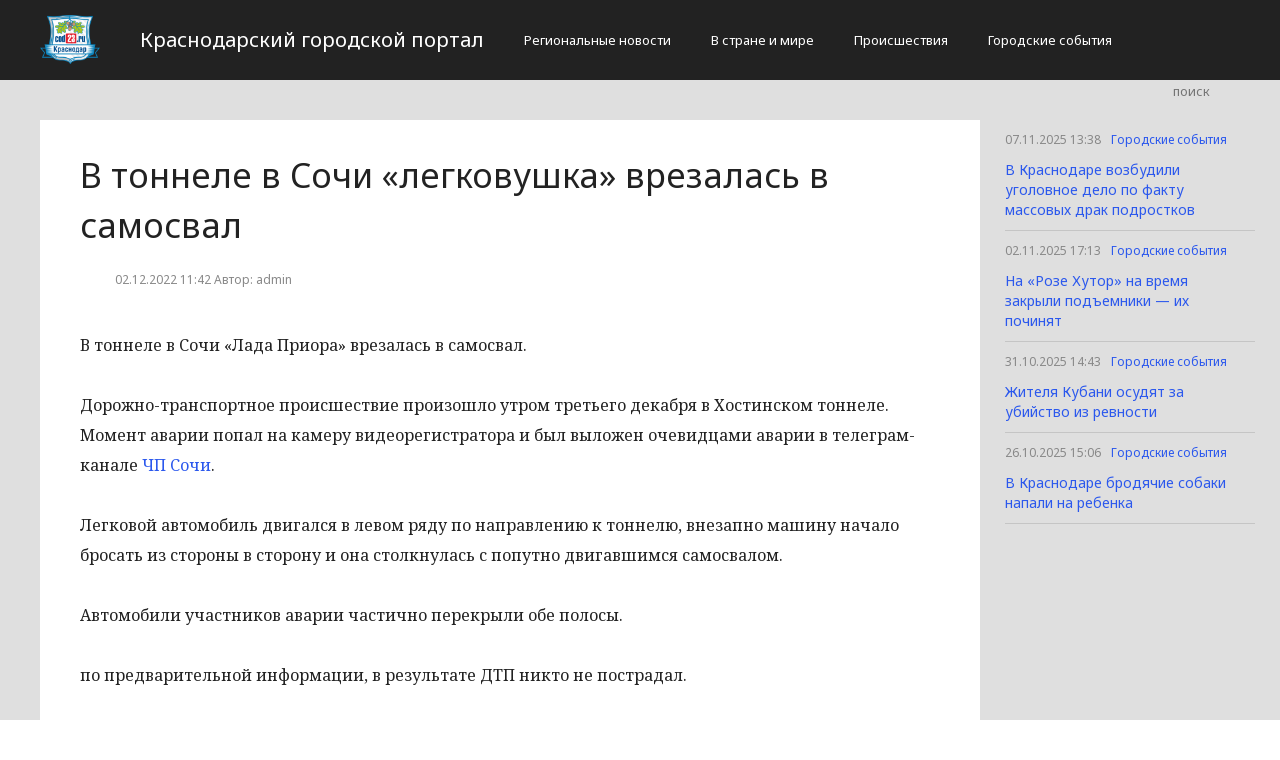

--- FILE ---
content_type: text/html; charset=UTF-8
request_url: http://cod23.ru/gorodskie-sobytiia/31680-v-tonnele-v-soci-legkovuska-vrezalas-v-samosval.html
body_size: 2671
content:
<!DOCTYPE html>
<html>
<head>
    <title>В тоннеле в Сочи «легковушка» врезалась в самосвал</title>
    <meta charset="utf-8">
    <meta id="viewport" name="viewport" content="width=device-width,initial-scale=1.0,maximum-scale=1"/>
    <meta name="yandex-verification" content="54399d9d07acfd7d" />
    <link rel="shortcut icon" href="/favicon.ico" type="image/x-icon"/>
    <link
        href='https://fonts.googleapis.com/css?family=Noto+Sans:400,400italic,700,700italic&amp;subset=latin,cyrillic,cyrillic-ext,latin-ext'
        rel='stylesheet' type='text/css'>
    <link rel="stylesheet" href="/site/css/bootstrap.min.css">
    <link
        href='https://fonts.googleapis.com/css?family=Noto+Serif:400,400italic,700,700italic&amp;subset=latin,cyrillic,cyrillic-ext,latin-ext'
        rel='stylesheet' type='text/css'>
    <link rel="stylesheet" href="/site/css/style.css?v=12" type="text/css"/>
    <link rel="stylesheet" href="/site/css/media.css?v=9" type="text/css"/>
    <!--[if IE 7]>
    <link rel="stylesheet" href="/site/css/IE7.css" type="text/css"/> <![endif]-->
    <!--[if IE 8]>
    <link rel="stylesheet" href="/site/css/IE8.css" type="text/css"/> <![endif]-->
    <!--[if IE 9]>
    <link rel="stylesheet" href="/site/css/IE9.css" type="text/css"/> <![endif]-->
    <script type="text/javascript" src="/site/js/html5shiv.js"></script>
    <script type="text/javascript" src="/site/js/jquery-2.1.1.min.js"></script>
    <link href="/site/css/style_modal.css" rel="stylesheet" type="text/css"/>
    <script type="text/javascript" src="/site/js/init.js?v=2"></script>
    <script type="text/javascript" src="/site/js/bootstrap.min.js"></script>
    <script type="text/javascript" src="/site/js/StickyScroller.min.js"></script>
    <script type="text/javascript" src="/site/js/jquery.mousewheel.js"></script>
    <script type="text/javascript" src="/site/js/main.js?v=6"></script>
    </head>
<body>
<div class="all-content">
   <header class="header">
    <div class="wrap">
        <div class="header-wrap">
            <a href="/" class="logo">
                <img src="/logo.png" alt="" style="width: 60px;">
            </a>
            <p class="smy" style="width: auto">Краснодарский городской портал</p>
                            <nav class="menu">
                    <span class="menu-adaptive"><span class="bg-menu"></span>Меню</span>
                    <ul>
                                                    <li><a href="http://cod23.ru/regionalnye-novosti/page">Региональные новости</a></li>
                                                    <li><a href="http://cod23.ru/v-strane-i-mire/page">В стране и мире</a></li>
                                                    <li><a href="http://cod23.ru/proissestviia/page">Происшествия</a></li>
                                                    <li><a href="http://cod23.ru/gorodskie-sobytiia/page">Городские события</a></li>
                                            </ul>
                </nav>
                        <form method="get" class="search-header" action="http://cod23.ru/search">
                <input class="search-header-input" type="text" placeholder="поиск" name="search">
                <button class="btn-search-header" type="submit"></button>
            </form>
        </div>
    </div>
</header>
    <div class="content">
        <div class="wrap">
            
    <div class="left-content" id="news_content">
        <div news_id="02.12.2022 11:42" news_date_id="02.12.2022 11:42" class="white-block">
            <section class="news">
                <h1>В тоннеле в Сочи «легковушка» врезалась в самосвал</h1>
                <div class="ss-info-news">
                    <time class="info-news-time" datetime="02.12.2022 11:42">02.12.2022 11:42
                                                                        Автор: admin
                    </time>
                </div>
                <p>В тоннеле в Сочи &laquo;Лада Приора&raquo; врезалась в самосвал.</p>
<p>Дорожно-транспортное происшествие произошло утром третьего декабря в Хостинском тоннеле. Момент аварии попал на камеру видеорегистратора и был выложен очевидцами аварии в телеграм-канале&nbsp;<a href="https://t.me/chp_sochi" rel="nofollow" target="_blank">ЧП Сочи</a>.</p>
<p>Легковой автомобиль двигался в левом ряду по направлению к тоннелю, внезапно машину начало бросать из стороны в сторону и она столкнулась с попутно двигавшимся самосвалом. &nbsp;</p>
<p>Автомобили участников аварии частично перекрыли обе полосы.</p>
<p>по предварительной информации, в&nbsp;результате ДТП никто не пострадал.</p>
            </section>
        </div>
    </div>
    <div class="right-newsfeed">
        <aside id="fixed-block">
                            <div news_right_id="32009" class="one-newsfeed">
                    <time class="one-newsfeed-time" datetime="07.11.2025 13:38">07.11.2025 13:38</time>
                    <ul class="home-one-news-category">
                        <li><a href="http://cod23.ru/gorodskie-sobytiia/page">Городские события</a></li>
                    </ul>
                    <h6><a href="http://cod23.ru/gorodskie-sobytiia/32009-v-krasnodare-vozbudili-ugolovnoe-delo-po-faktu-massovyx-drak-podrostkov.html">В Краснодаре возбудили уголовное дело по факту массовых драк подростков</a></h6>
                </div>
                            <div news_right_id="32008" class="one-newsfeed">
                    <time class="one-newsfeed-time" datetime="02.11.2025 17:13">02.11.2025 17:13</time>
                    <ul class="home-one-news-category">
                        <li><a href="http://cod23.ru/gorodskie-sobytiia/page">Городские события</a></li>
                    </ul>
                    <h6><a href="http://cod23.ru/gorodskie-sobytiia/32008-na-roze-xutor-na-vremia-zakryli-podieemniki-ix-pociniat.html">На «Розе Хутор» на время закрыли подъемники — их починят</a></h6>
                </div>
                            <div news_right_id="32007" class="one-newsfeed">
                    <time class="one-newsfeed-time" datetime="31.10.2025 14:43">31.10.2025 14:43</time>
                    <ul class="home-one-news-category">
                        <li><a href="http://cod23.ru/gorodskie-sobytiia/page">Городские события</a></li>
                    </ul>
                    <h6><a href="http://cod23.ru/gorodskie-sobytiia/32007-zitelia-kubani-osudiat-za-ubiistvo-iz-revnosti.html">Жителя Кубани осудят за убийство из ревности</a></h6>
                </div>
                            <div news_right_id="32006" class="one-newsfeed">
                    <time class="one-newsfeed-time" datetime="26.10.2025 15:06">26.10.2025 15:06</time>
                    <ul class="home-one-news-category">
                        <li><a href="http://cod23.ru/gorodskie-sobytiia/page">Городские события</a></li>
                    </ul>
                    <h6><a href="http://cod23.ru/gorodskie-sobytiia/32006-v-krasnodare-brodiacie-sobaki-napali-na-rebenka.html">В Краснодаре бродячие собаки напали на ребенка</a></h6>
                </div>
                    </aside>
    </div>
            <div style="text-align: center;">
                <p class="fot">Сетевое издание «Cod23.ru»
Учредитель: Майоров Роман Евгеньевич.
Главный редактор: Сыроежкина Анна Николаевна.
Адрес: 430004, Республика Мордовия, город Саранск, ул. Кирова, д.63
Тел.: +7 929 747 33 89. Эл. почта: newscod@yandex.ru
Знак информационной продукции: 18+</p><br>
            </div>
        </div>
    </div>
</div>
</body>
</html>
